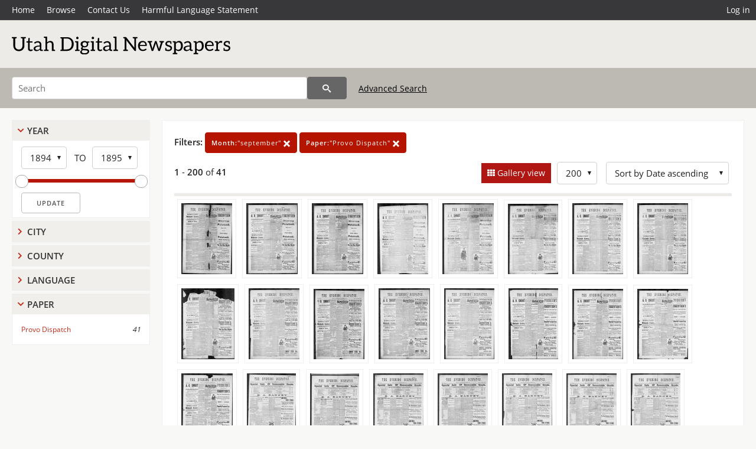

--- FILE ---
content_type: text/html; charset=UTF-8
request_url: https://newspapers.lib.utah.edu/search?month_t=%22september%22&facet_paper=%22Provo+Dispatch%22&gallery=1&rows=200
body_size: 6347
content:
<!doctype html>
<html lang="en">
	<head>
		<meta charset="utf-8">
		<meta name="viewport" content="width=device-width, initial-scale=1, shrink-to-fit=no">
		<title>Utah Digital Newspapers | Provo Dispatch</title>
		<link rel="shortcut icon" type="image/png" href="/favicon.png" />
		<link rel="stylesheet" type="text/css" href="/css/normalize.min.css?v=1">
		<link rel="stylesheet" type="text/css" href="/css/skeleton.min.css?v=1">
		<link rel="stylesheet" type="text/css" href="/css/icons.css?v=3">
		<link rel="stylesheet" type="text/css" href="/css/main.css?v=48">
		<link rel="stylesheet" type="text/css" href="/css/imagezoom.css?v=3">
		<link rel="stylesheet" type="text/css" href="/css/carousel.css?v=2">
		<link rel="stylesheet" type="text/css" href="/css/fonts.css?v=1">
		<link rel='stylesheet' type='text/css' href='/themes/udn/custom.css?v=1'>
<script src='/js/main.js?v=9'></script><script src='/js/imagezoom.js?v=30'></script>
<script src='/js/gallery.js?v=17'></script>
<script src='/js/slider.js?v=5'></script>
		<script>
			var _paq = window._paq = window._paq || [];
			_paq.push(['setCustomDimension', 1, 'Provo Dispatch']);
			_paq.push(["setDocumentTitle", document.domain + "/" + document.title]);
			_paq.push(['setDownloadClasses', 'download']);
			_paq.push(['trackPageView']);
			_paq.push(['enableLinkTracking']);
			(function() {
				var u="https://analytics.lib.utah.edu/";
				_paq.push(['setTrackerUrl', u+'matomo.php']);
				_paq.push(['setSiteId', '30']);
				var d=document, g=d.createElement('script'), s=d.getElementsByTagName('script')[0];
				g.async=true; g.defer=true; g.src=u+'matomo.js'; s.parentNode.insertBefore(g,s);
			})();

		</script>
		<noscript><p><img src="https://analytics.lib.utah.edu/matomo.php?idsite=30&amp;rec=1" style="border:0;" alt=""/></p></noscript>
		<script>log_stat({type:"2",});</script>
	</head>
	<body>
		<div class="header">
			<div class="nav">
				<div class="container-fluid">
					<ul class="main-nav">
<li><a href="/" >Home</a></li><li><a href="/browse" >Browse</a></li><li><a href="https://forms.lib.utah.edu/udn-contacts/" target="_blank">Contact Us</a></li><li><a href="https://lib.utah.edu/services/digital-library/index.php#tab7" target="_blank">Harmful Language Statement</a></li><li class="link_right"><a href="/login">Log in</a></li>					</ul>
				</div>
			</div>
		</div>
		<div class="main-header">
			<div class="container-fluid">
				<div>
<div class='collection-wrap'><a href='/' class='collection-logo'><img src='/themes/udn/title_black.svg?v=1' title='Utah Digital Newspapers' alt='Utah Digital Newspapers'/></a><span class='collection-name udn'></span></div>				</div>
			</div>
		</div>
		<form action="/search" id="form_search" method="GET">
		<script>
		var search_defaults = {
			page       : 1,
			gallery    : 0,
			embargoed  : 0,
			q          : "",
			sq         : "",
			year_start : "",
			year_end   : "",
			rows       : 25,
			sort       : "date_tdt asc,parent_i asc,page_i asc,article_title_t asc",
			fd         : "paper_t,date_tdt,page_i,article_title_t,type_t",
		};
		</script>
		<script src="/js/search.js?v=11"></script>
		<div class="main-search">
			<div class="container-fluid">
<div class='main-search-input'><input id='search_box' type='text' name='q' placeholder='Search' value=''/><input type='hidden' name='sq' value=''/><input type='hidden' name='fd' value='paper_t,date_tdt,page_i,article_title_t,type_t'/><input type='hidden' name='rows' value='200'/><input type='hidden' name='sort' value='date_tdt asc,parent_i asc,page_i asc,article_title_t asc'/><input type='hidden' name='page' value='1'/><input type='hidden' name='gallery' value='1'/><input type='hidden' name='embargoed' value='0'/><input type='hidden' name='year_start' value=''/><input type='hidden' name='year_end' value=''/><input type='hidden' name='month_t' value='&quot;september&quot;'/><input type='hidden' name='facet_paper' value='&quot;Provo Dispatch&quot;'/><button type='submit' class='submit-btn' title='Search' onclick='return before_search()'><i class='icon-search'></i></button><span class='advanced_search'><a href='/search/advanced'>Advanced Search</a></span></div>			</div>
		</div>
		</form>
<div class='toggle-facets'><a href='#' onclick='return toggle_refine()' id='toggle-link'>&nbsp;</a></div><div class='container-fluid'><div class='page'><div id='refine-search'><div class='panel panel-default'>
		<div class='collapse-toggle panel-heading '>
			<h5 class='panel-title'>
				<a href='#' onclick="toggle_facet(this, 'facet_year_t'); return false;">Year</a>
			</h5>
		</div>
	
	<div id='facet_year_t' class='panel-collapse'>
		<div class='panel-body'>
<div class='year-options'><select id='start_year_t' onchange="update_select_year(1, this, year_t_slider, 'rangestart_year', 'rangeend_year')" title='Start Year'><option value='1894' selected >1894</option><option value='1895'  >1895</option></select><span class='year-to'>TO</span><select id='end_year_t' onchange="update_select_year(, this, year_t_slider, 'rangestart_year', 'rangeend_year')" title='End Year'><option value='1894'  >1894</option><option value='1895' selected >1895</option></select></div>
	<div id='year_t_slider' class='slider' data-min='1894' data-max='1895' data-start_id='start_year_t' data-end_id='end_year_t'>
		<div id='rangestart_year' data-dropdown_id='rangestart_year' data-value='1894'></div>
		<div id='rangeend_year' data-dropdown_id='rangestart_year' data-value='1895'></div>
		<span class='slider-inner'></span>
	</div>

	<label class='year-update'>
		<input type='button' id='form_year_update' value='Update' class='small' onclick="change_form_slider('year_start', 'year_end', 'rangestart_year', 'rangeend_year', true)"/>
	</label>
</div></div>
	<script>
		year_t_slider = new Slider;
		year_t_slider.init(document.getElementById('year_t_slider'), slider_year_callback);
	</script>
</div><div class='panel panel-default'>
		<div class='collapse-toggle panel-heading collapsed'>
			<h5 class='panel-title'>
				<a href='#' onclick="toggle_facet(this, 'facet_facet_city'); return false;">City</a>
			</h5>
		</div>
	
	<div id='facet_facet_city' class='panel-collapse' style='display: none'>
		<div class='panel-body'>
<ul class='facet-values'><li><span class='facet-label'><a href='/search?facet_city=%22Provo%22&amp;month_t=%22september%22&amp;facet_paper=%22Provo+Dispatch%22&amp;gallery=1&amp;rows=200'>Provo</a></span><span class='facet-count'>41</span></li></ul></div></div></div><div class='panel panel-default'>
		<div class='collapse-toggle panel-heading collapsed'>
			<h5 class='panel-title'>
				<a href='#' onclick="toggle_facet(this, 'facet_facet_county'); return false;">County</a>
			</h5>
		</div>
	
	<div id='facet_facet_county' class='panel-collapse' style='display: none'>
		<div class='panel-body'>
<ul class='facet-values'><li><span class='facet-label'><a href='/search?facet_county=%22Utah%22&amp;month_t=%22september%22&amp;facet_paper=%22Provo+Dispatch%22&amp;gallery=1&amp;rows=200'>Utah</a></span><span class='facet-count'>41</span></li></ul></div></div></div><div class='panel panel-default'>
		<div class='collapse-toggle panel-heading collapsed'>
			<h5 class='panel-title'>
				<a href='#' onclick="toggle_facet(this, 'facet_facet_language'); return false;">Language</a>
			</h5>
		</div>
	
	<div id='facet_facet_language' class='panel-collapse' style='display: none'>
		<div class='panel-body'>
<ul class='facet-values'><li><span class='facet-label'><a href='/search?facet_language=%22eng%22&amp;month_t=%22september%22&amp;facet_paper=%22Provo+Dispatch%22&amp;gallery=1&amp;rows=200'>English</a></span><span class='facet-count'>41</span></li></ul></div></div></div><div class='panel panel-default'>
		<div class='collapse-toggle panel-heading '>
			<h5 class='panel-title'>
				<a href='#' onclick="toggle_facet(this, 'facet_facet_paper'); return false;">Paper</a>
			</h5>
		</div>
	
	<div id='facet_facet_paper' class='panel-collapse' >
		<div class='panel-body'>
<ul class='facet-values'><li><span class='facet-label'><a href='/search?facet_paper=%22Provo+Dispatch%22&amp;month_t=%22september%22&amp;gallery=1&amp;rows=200'>Provo Dispatch</a></span><span class='facet-count'>41</span></li></ul></div></div></div></div><div class='search-results-container'><div class='search-constraints'><strong>Filters: </strong><a href='/search?&amp;facet_paper=%22Provo+Dispatch%22&amp;gallery=1&amp;rows=200' class='button button-primary' title='Remove'><strong>Month:</strong>&quot;september&quot; <i class='icon-cross'></i></a><a href='/search?&amp;month_t=%22september%22&amp;gallery=1&amp;rows=200' class='button button-primary' title='Remove'><strong>Paper:</strong>&quot;Provo Dispatch&quot; <i class='icon-cross'></i></a></div><div class='main-search-results'><div class='results-controls0'>
	<div class='page_entries'>
		<strong>1</strong> - <strong>200</strong> of <strong>41</strong>
	</div>
<div style='float:right'><div class='inline'><label class='view-btn active'><input type='checkbox' id='form_gallery' name='gallery' value='1' onchange="change_form('gallery', this.checked + 0);"  checked/> Gallery view</label></div><span class='sr-only'>Number of results to display per page</span><div class='inline left_pad'><select id='form_rows' name='rows' onchange="form_search.elements['page'].value=1; change_form('rows', this.value);"><option value='10'>10</option><option value='25'>25</option><option value='50'>50</option><option value='100'>100</option><option value='200' selected>200</option></select></div><div id='sort-dropdown' class='inline left_pad'><select id='form_sort' name='sort' onchange="change_form('sort', this.value);"'><option value='date_tdt asc,parent_i asc,page_i asc'>Sort by Date ascending</option><option value='date_tdt desc,parent_i asc,page_i asc'>Sort by Date descending</option><option value='rel'>Sort by Relevance</option></select></div></div></div></div>
	<div id='modal_overlay'>
		<div id='canvas_container' class='gallery_canvas'>
			<div id='gallery_message'>File is restricted</div>
			<canvas id='gallery_canvas'></canvas>
			<iframe id='gallery_iframe'></iframe>
			<video id='gallery_video' controls><source type='video/mp4'>Your browser does not support the video tag.</video>
			<audio id='gallery_audio' controls><source type='audio/mp3'>Your browser does not support the audio tag.</audio>
		</div>
	</div>
<div class='results'><a id='g0' onclick='load_image(0, 0); return false;' data-title='Provo Dispatch | 1894-09-01' data-url='/details?id=3120868' data-date='' data-file='/udn_thumbs/e6/9f/e69f53d069c0d46f008b381c24fedbee21eca9d0.jpg' href='#'><img title='Provo Dispatch | 1894-09-01' alt='Provo Dispatch | 1894-09-01' class='thumb' src='/udn_thumbs/e6/9f/e69f53d069c0d46f008b381c24fedbee21eca9d0.jpg'/></a><a id='g1' onclick='load_image(1, 0); return false;' data-title='Provo Dispatch | 1894-09-08' data-url='/details?id=3122962' data-date='' data-file='/udn_thumbs/ad/b1/adb1b084a822ec5b2692be763ccbb7200099b2ac.jpg' href='#'><img title='Provo Dispatch | 1894-09-08' alt='Provo Dispatch | 1894-09-08' class='thumb' src='/udn_thumbs/ad/b1/adb1b084a822ec5b2692be763ccbb7200099b2ac.jpg'/></a><a id='g2' onclick='load_image(2, 0); return false;' data-title='Provo Dispatch | 1894-09-11' data-url='/details?id=3121536' data-date='' data-file='/udn_thumbs/a3/b3/a3b3759329c6e6338842a34771bfefd38bbc53c6.jpg' href='#'><img title='Provo Dispatch | 1894-09-11' alt='Provo Dispatch | 1894-09-11' class='thumb' src='/udn_thumbs/a3/b3/a3b3759329c6e6338842a34771bfefd38bbc53c6.jpg'/></a><a id='g3' onclick='load_image(3, 0); return false;' data-title='Provo Dispatch | 1894-09-14' data-url='/details?id=3119709' data-date='' data-file='/udn_thumbs/d0/e2/d0e29299f3627978519293c8c0c80ef1736a0af3.jpg' href='#'><img title='Provo Dispatch | 1894-09-14' alt='Provo Dispatch | 1894-09-14' class='thumb' src='/udn_thumbs/d0/e2/d0e29299f3627978519293c8c0c80ef1736a0af3.jpg'/></a><a id='g4' onclick='load_image(4, 0); return false;' data-title='Provo Dispatch | 1894-09-15' data-url='/details?id=3125153' data-date='' data-file='/udn_thumbs/9e/d3/9ed33aa4f1fa46fd699bfd04e44c1de4f6ce2bfe.jpg' href='#'><img title='Provo Dispatch | 1894-09-15' alt='Provo Dispatch | 1894-09-15' class='thumb' src='/udn_thumbs/9e/d3/9ed33aa4f1fa46fd699bfd04e44c1de4f6ce2bfe.jpg'/></a><a id='g5' onclick='load_image(5, 0); return false;' data-title='Provo Dispatch | 1894-09-17' data-url='/details?id=3122553' data-date='' data-file='/udn_thumbs/1f/23/1f2354aae593de03b95bd322d84bb1567282c1e5.jpg' href='#'><img title='Provo Dispatch | 1894-09-17' alt='Provo Dispatch | 1894-09-17' class='thumb' src='/udn_thumbs/1f/23/1f2354aae593de03b95bd322d84bb1567282c1e5.jpg'/></a><a id='g6' onclick='load_image(6, 0); return false;' data-title='Provo Dispatch | 1894-09-18' data-url='/details?id=3120646' data-date='' data-file='/udn_thumbs/dd/bd/ddbd6149b8cfd9f83fa530be949de27d3c061521.jpg' href='#'><img title='Provo Dispatch | 1894-09-18' alt='Provo Dispatch | 1894-09-18' class='thumb' src='/udn_thumbs/dd/bd/ddbd6149b8cfd9f83fa530be949de27d3c061521.jpg'/></a><a id='g7' onclick='load_image(7, 0); return false;' data-title='Provo Dispatch | 1894-09-19' data-url='/details?id=3123935' data-date='' data-file='/udn_thumbs/3f/4b/3f4b406a4d7a20f1dd931748c5519e845dcfe128.jpg' href='#'><img title='Provo Dispatch | 1894-09-19' alt='Provo Dispatch | 1894-09-19' class='thumb' src='/udn_thumbs/3f/4b/3f4b406a4d7a20f1dd931748c5519e845dcfe128.jpg'/></a><a id='g8' onclick='load_image(8, 0); return false;' data-title='Provo Dispatch | 1894-09-20' data-url='/details?id=3123760' data-date='' data-file='/udn_thumbs/9f/c1/9fc199151608339fce407131a9a52e5d99428738.jpg' href='#'><img title='Provo Dispatch | 1894-09-20' alt='Provo Dispatch | 1894-09-20' class='thumb' src='/udn_thumbs/9f/c1/9fc199151608339fce407131a9a52e5d99428738.jpg'/></a><a id='g9' onclick='load_image(9, 0); return false;' data-title='Provo Dispatch | 1894-09-21' data-url='/details?id=3120732' data-date='' data-file='/udn_thumbs/48/7a/487aeeb2578cad55ee069156e66e5f2e8095b36f.jpg' href='#'><img title='Provo Dispatch | 1894-09-21' alt='Provo Dispatch | 1894-09-21' class='thumb' src='/udn_thumbs/48/7a/487aeeb2578cad55ee069156e66e5f2e8095b36f.jpg'/></a><a id='g10' onclick='load_image(10, 0); return false;' data-title='Provo Dispatch | 1894-09-22' data-url='/details?id=3121367' data-date='' data-file='/udn_thumbs/8b/db/8bdbd1d8f6239482c405f711fffd5a364c7e9d50.jpg' href='#'><img title='Provo Dispatch | 1894-09-22' alt='Provo Dispatch | 1894-09-22' class='thumb' src='/udn_thumbs/8b/db/8bdbd1d8f6239482c405f711fffd5a364c7e9d50.jpg'/></a><a id='g11' onclick='load_image(11, 0); return false;' data-title='Provo Dispatch | 1894-09-24' data-url='/details?id=3121572' data-date='' data-file='/udn_thumbs/4a/d0/4ad00a45fa80b59c42d8ae8e1b7a1a7d355e9520.jpg' href='#'><img title='Provo Dispatch | 1894-09-24' alt='Provo Dispatch | 1894-09-24' class='thumb' src='/udn_thumbs/4a/d0/4ad00a45fa80b59c42d8ae8e1b7a1a7d355e9520.jpg'/></a><a id='g12' onclick='load_image(12, 0); return false;' data-title='Provo Dispatch | 1894-09-25' data-url='/details?id=3121794' data-date='' data-file='/udn_thumbs/54/6a/546a5b6a2b8c44ec710eef923e66ed6e9b34ea3b.jpg' href='#'><img title='Provo Dispatch | 1894-09-25' alt='Provo Dispatch | 1894-09-25' class='thumb' src='/udn_thumbs/54/6a/546a5b6a2b8c44ec710eef923e66ed6e9b34ea3b.jpg'/></a><a id='g13' onclick='load_image(13, 0); return false;' data-title='Provo Dispatch | 1894-09-26' data-url='/details?id=3120389' data-date='' data-file='/udn_thumbs/55/f4/55f4108a1ed126c7446430aa60494f37e345d8c2.jpg' href='#'><img title='Provo Dispatch | 1894-09-26' alt='Provo Dispatch | 1894-09-26' class='thumb' src='/udn_thumbs/55/f4/55f4108a1ed126c7446430aa60494f37e345d8c2.jpg'/></a><a id='g14' onclick='load_image(14, 0); return false;' data-title='Provo Dispatch | 1894-09-27' data-url='/details?id=3123712' data-date='' data-file='/udn_thumbs/b5/7b/b57b60e5337b322666d5270145363f37b87ae777.jpg' href='#'><img title='Provo Dispatch | 1894-09-27' alt='Provo Dispatch | 1894-09-27' class='thumb' src='/udn_thumbs/b5/7b/b57b60e5337b322666d5270145363f37b87ae777.jpg'/></a><a id='g15' onclick='load_image(15, 0); return false;' data-title='Provo Dispatch | 1894-09-28' data-url='/details?id=3120141' data-date='' data-file='/udn_thumbs/c2/7b/c27bf6eae5a5585facfbe55cb7175e5f5034fd31.jpg' href='#'><img title='Provo Dispatch | 1894-09-28' alt='Provo Dispatch | 1894-09-28' class='thumb' src='/udn_thumbs/c2/7b/c27bf6eae5a5585facfbe55cb7175e5f5034fd31.jpg'/></a><a id='g16' onclick='load_image(16, 0); return false;' data-title='Provo Dispatch | 1894-09-29' data-url='/details?id=3123427' data-date='' data-file='/udn_thumbs/fd/f8/fdf811fc552b433d795db12c6a634a88af3c117e.jpg' href='#'><img title='Provo Dispatch | 1894-09-29' alt='Provo Dispatch | 1894-09-29' class='thumb' src='/udn_thumbs/fd/f8/fdf811fc552b433d795db12c6a634a88af3c117e.jpg'/></a><a id='g17' onclick='load_image(17, 0); return false;' data-title='Provo Dispatch | 1895-09-03' data-url='/details?id=3136797' data-date='' data-file='/udn_thumbs/be/88/be88d88de720bfab6ea973566ec27714858b51d8.jpg' href='#'><img title='Provo Dispatch | 1895-09-03' alt='Provo Dispatch | 1895-09-03' class='thumb' src='/udn_thumbs/be/88/be88d88de720bfab6ea973566ec27714858b51d8.jpg'/></a><a id='g18' onclick='load_image(18, 0); return false;' data-title='Provo Dispatch | 1895-09-04' data-url='/details?id=3143201' data-date='' data-file='/udn_thumbs/be/f2/bef27a531957edcec60fec287229bb52b63fb342.jpg' href='#'><img title='Provo Dispatch | 1895-09-04' alt='Provo Dispatch | 1895-09-04' class='thumb' src='/udn_thumbs/be/f2/bef27a531957edcec60fec287229bb52b63fb342.jpg'/></a><a id='g19' onclick='load_image(19, 0); return false;' data-title='Provo Dispatch | 1895-09-05' data-url='/details?id=3142395' data-date='' data-file='/udn_thumbs/bf/c8/bfc88f061105576d8e4126a21b76ab13df8d09ce.jpg' href='#'><img title='Provo Dispatch | 1895-09-05' alt='Provo Dispatch | 1895-09-05' class='thumb' src='/udn_thumbs/bf/c8/bfc88f061105576d8e4126a21b76ab13df8d09ce.jpg'/></a><a id='g20' onclick='load_image(20, 0); return false;' data-title='Provo Dispatch | 1895-09-06' data-url='/details?id=3139786' data-date='' data-file='/udn_thumbs/2a/96/2a962ee50ef33a8dbaf93d806481309e8a4215e0.jpg' href='#'><img title='Provo Dispatch | 1895-09-06' alt='Provo Dispatch | 1895-09-06' class='thumb' src='/udn_thumbs/2a/96/2a962ee50ef33a8dbaf93d806481309e8a4215e0.jpg'/></a><a id='g21' onclick='load_image(21, 0); return false;' data-title='Provo Dispatch | 1895-09-07' data-url='/details?id=3138089' data-date='' data-file='/udn_thumbs/e0/cb/e0cb2d4b86ea0152496622917a4f8e506519691a.jpg' href='#'><img title='Provo Dispatch | 1895-09-07' alt='Provo Dispatch | 1895-09-07' class='thumb' src='/udn_thumbs/e0/cb/e0cb2d4b86ea0152496622917a4f8e506519691a.jpg'/></a><a id='g22' onclick='load_image(22, 0); return false;' data-title='Provo Dispatch | 1895-09-09' data-url='/details?id=3137158' data-date='' data-file='/udn_thumbs/1a/df/1adfcdd3ccc8d304f0781fd8c88039511edd5c8a.jpg' href='#'><img title='Provo Dispatch | 1895-09-09' alt='Provo Dispatch | 1895-09-09' class='thumb' src='/udn_thumbs/1a/df/1adfcdd3ccc8d304f0781fd8c88039511edd5c8a.jpg'/></a><a id='g23' onclick='load_image(23, 0); return false;' data-title='Provo Dispatch | 1895-09-10' data-url='/details?id=3142256' data-date='' data-file='/udn_thumbs/21/a9/21a9289c91d357e1d33a15b17a3f898bf506d95d.jpg' href='#'><img title='Provo Dispatch | 1895-09-10' alt='Provo Dispatch | 1895-09-10' class='thumb' src='/udn_thumbs/21/a9/21a9289c91d357e1d33a15b17a3f898bf506d95d.jpg'/></a><a id='g24' onclick='load_image(24, 0); return false;' data-title='Provo Dispatch | 1895-09-11' data-url='/details?id=3143289' data-date='' data-file='/udn_thumbs/dd/65/dd65cf023fcf8978f88d6b9aa316093b6551d322.jpg' href='#'><img title='Provo Dispatch | 1895-09-11' alt='Provo Dispatch | 1895-09-11' class='thumb' src='/udn_thumbs/dd/65/dd65cf023fcf8978f88d6b9aa316093b6551d322.jpg'/></a><a id='g25' onclick='load_image(25, 0); return false;' data-title='Provo Dispatch | 1895-09-12' data-url='/details?id=3138659' data-date='' data-file='/udn_thumbs/c3/6e/c36eff1d9d3154addb18baad918b3ec75399f30a.jpg' href='#'><img title='Provo Dispatch | 1895-09-12' alt='Provo Dispatch | 1895-09-12' class='thumb' src='/udn_thumbs/c3/6e/c36eff1d9d3154addb18baad918b3ec75399f30a.jpg'/></a><a id='g26' onclick='load_image(26, 0); return false;' data-title='Provo Dispatch | 1895-09-13' data-url='/details?id=3141063' data-date='' data-file='/udn_thumbs/3c/87/3c878ad4ab030c3167bb1520c13a68a4d1c3ad4a.jpg' href='#'><img title='Provo Dispatch | 1895-09-13' alt='Provo Dispatch | 1895-09-13' class='thumb' src='/udn_thumbs/3c/87/3c878ad4ab030c3167bb1520c13a68a4d1c3ad4a.jpg'/></a><a id='g27' onclick='load_image(27, 0); return false;' data-title='Provo Dispatch | 1895-09-14' data-url='/details?id=3139187' data-date='' data-file='/udn_thumbs/04/f1/04f168aea9a99947bf1451107266416a47917d71.jpg' href='#'><img title='Provo Dispatch | 1895-09-14' alt='Provo Dispatch | 1895-09-14' class='thumb' src='/udn_thumbs/04/f1/04f168aea9a99947bf1451107266416a47917d71.jpg'/></a><a id='g28' onclick='load_image(28, 0); return false;' data-title='Provo Dispatch | 1895-09-16' data-url='/details?id=3138618' data-date='' data-file='/udn_thumbs/d7/dc/d7dc5ef9fa2063b7d3fbe9e893c17da9830f4e8a.jpg' href='#'><img title='Provo Dispatch | 1895-09-16' alt='Provo Dispatch | 1895-09-16' class='thumb' src='/udn_thumbs/d7/dc/d7dc5ef9fa2063b7d3fbe9e893c17da9830f4e8a.jpg'/></a><a id='g29' onclick='load_image(29, 0); return false;' data-title='Provo Dispatch | 1895-09-17' data-url='/details?id=3122652' data-date='' data-file='/udn_thumbs/ef/ae/efaeca2a9161531865bb6c6b1e749db81ce57c04.jpg' href='#'><img title='Provo Dispatch | 1895-09-17' alt='Provo Dispatch | 1895-09-17' class='thumb' src='/udn_thumbs/ef/ae/efaeca2a9161531865bb6c6b1e749db81ce57c04.jpg'/></a><a id='g30' onclick='load_image(30, 0); return false;' data-title='Provo Dispatch | 1895-09-18' data-url='/details?id=3121951' data-date='' data-file='/udn_thumbs/ef/61/ef6167f75ed841f02cc5eb1176e530d62745ee2c.jpg' href='#'><img title='Provo Dispatch | 1895-09-18' alt='Provo Dispatch | 1895-09-18' class='thumb' src='/udn_thumbs/ef/61/ef6167f75ed841f02cc5eb1176e530d62745ee2c.jpg'/></a><a id='g31' onclick='load_image(31, 0); return false;' data-title='Provo Dispatch | 1895-09-19' data-url='/details?id=3125506' data-date='' data-file='/udn_thumbs/ca/30/ca3096c4a4f767fb775a538ad652a9f4afe0fb6d.jpg' href='#'><img title='Provo Dispatch | 1895-09-19' alt='Provo Dispatch | 1895-09-19' class='thumb' src='/udn_thumbs/ca/30/ca3096c4a4f767fb775a538ad652a9f4afe0fb6d.jpg'/></a><a id='g32' onclick='load_image(32, 0); return false;' data-title='Provo Dispatch | 1895-09-20' data-url='/details?id=3123163' data-date='' data-file='/udn_thumbs/1f/7c/1f7c68ca219b04a66401283808a4142caf99714c.jpg' href='#'><img title='Provo Dispatch | 1895-09-20' alt='Provo Dispatch | 1895-09-20' class='thumb' src='/udn_thumbs/1f/7c/1f7c68ca219b04a66401283808a4142caf99714c.jpg'/></a><a id='g33' onclick='load_image(33, 0); return false;' data-title='Provo Dispatch | 1895-09-21' data-url='/details?id=3121703' data-date='' data-file='/udn_thumbs/d7/5e/d75ed44a6fdc4ba2cd1203888a7f5da507e20dd8.jpg' href='#'><img title='Provo Dispatch | 1895-09-21' alt='Provo Dispatch | 1895-09-21' class='thumb' src='/udn_thumbs/d7/5e/d75ed44a6fdc4ba2cd1203888a7f5da507e20dd8.jpg'/></a><a id='g34' onclick='load_image(34, 0); return false;' data-title='Provo Dispatch | 1895-09-23' data-url='/details?id=3119741' data-date='' data-file='/udn_thumbs/f0/b6/f0b6656a467d1d5d6c9e28691b7fad4bc6b6fe8b.jpg' href='#'><img title='Provo Dispatch | 1895-09-23' alt='Provo Dispatch | 1895-09-23' class='thumb' src='/udn_thumbs/f0/b6/f0b6656a467d1d5d6c9e28691b7fad4bc6b6fe8b.jpg'/></a><a id='g35' onclick='load_image(35, 0); return false;' data-title='Provo Dispatch | 1895-09-24' data-url='/details?id=3121385' data-date='' data-file='/udn_thumbs/04/a0/04a038989f2bf1df0536634a47f7c1f16a26cbfb.jpg' href='#'><img title='Provo Dispatch | 1895-09-24' alt='Provo Dispatch | 1895-09-24' class='thumb' src='/udn_thumbs/04/a0/04a038989f2bf1df0536634a47f7c1f16a26cbfb.jpg'/></a><a id='g36' onclick='load_image(36, 0); return false;' data-title='Provo Dispatch | 1895-09-25' data-url='/details?id=3123985' data-date='' data-file='/udn_thumbs/72/62/72627bae0d1da09b1c4e81e1cdd28eb4265c4aab.jpg' href='#'><img title='Provo Dispatch | 1895-09-25' alt='Provo Dispatch | 1895-09-25' class='thumb' src='/udn_thumbs/72/62/72627bae0d1da09b1c4e81e1cdd28eb4265c4aab.jpg'/></a><a id='g37' onclick='load_image(37, 0); return false;' data-title='Provo Dispatch | 1895-09-26' data-url='/details?id=3125567' data-date='' data-file='/udn_thumbs/b3/f7/b3f7347607f6c3aa7d6025bdb780c89314af6fe2.jpg' href='#'><img title='Provo Dispatch | 1895-09-26' alt='Provo Dispatch | 1895-09-26' class='thumb' src='/udn_thumbs/b3/f7/b3f7347607f6c3aa7d6025bdb780c89314af6fe2.jpg'/></a><a id='g38' onclick='load_image(38, 0); return false;' data-title='Provo Dispatch | 1895-09-27' data-url='/details?id=3125241' data-date='' data-file='/udn_thumbs/ae/80/ae806ef6fce13c4effe5ab387094b89e0e978ebc.jpg' href='#'><img title='Provo Dispatch | 1895-09-27' alt='Provo Dispatch | 1895-09-27' class='thumb' src='/udn_thumbs/ae/80/ae806ef6fce13c4effe5ab387094b89e0e978ebc.jpg'/></a><a id='g39' onclick='load_image(39, 0); return false;' data-title='Provo Dispatch | 1895-09-28' data-url='/details?id=3124813' data-date='' data-file='/udn_thumbs/07/61/076196df903841955f24334c9147bd85011060bc.jpg' href='#'><img title='Provo Dispatch | 1895-09-28' alt='Provo Dispatch | 1895-09-28' class='thumb' src='/udn_thumbs/07/61/076196df903841955f24334c9147bd85011060bc.jpg'/></a><a id='g40' onclick='load_image(40, 0); return false;' data-title='Provo Dispatch | 1895-09-30' data-url='/details?id=3122625' data-date='' data-file='/udn_thumbs/3a/f8/3af80178ca5d8ea13eeffeed5aef4eee26e4e6bc.jpg' href='#'><img title='Provo Dispatch | 1895-09-30' alt='Provo Dispatch | 1895-09-30' class='thumb' src='/udn_thumbs/3a/f8/3af80178ca5d8ea13eeffeed5aef4eee26e4e6bc.jpg'/></a></div><div class='main-search-results'><div class='results-controls1'>
	<div class='page_entries'>
		<strong>1</strong> - <strong>200</strong> of <strong>41</strong>
	</div>
</div></div></div></div></div><footer>
	<div class="container">
		<div class="row">
			<div class="twelve columns"><img src="/img/footer_logo_uu.png" title="J. Willard Marriott Digital Library" alt="J. Willard Marriott Digital Library"></div>
		</div>
		<div class="row footer-4-col">
			<div class="three columns">
				<p><a href="https://lib.utah.edu">J. Willard Marriott Library</a></p>
				<p class="address"><a href="https://goo.gl/maps/JeLmHFGW5Te2xVrR9"> 295 S 1500 E <br>SLC UT 84112-0860 </a></p>
				<p><a href="https://forms.lib.utah.edu/dl-feedback"><i class="icon-envelope"></i> Contact Us </a></p>
				<p><i class="icon-phone"></i> 801.581.8558</p>
				<p>FAX: 801.585.3464</p>
			</div>
			<div class="three columns">
				<h6>J. Willard Marriott Library</h6>
				<ul>
					<li><a href="https://lib.utah.edu/services/digital-library/">Digital Library Services</a></li>
					<li><a href="https://lib.utah.edu/collections/special-collections/">Special Collections</a></li>
					<li><a href="https://lib.utah.edu/research/copyright.php">Copyright Resources</a></li>
														</ul>
			</div>
			<div class="three columns">
				<h6>University of Utah Digital Projects</h6>
				<ul>
					<li><a href="https://collections.lib.utah.edu">Marriott Digital Library</a></li>
					<li><a href="https://newspapers.lib.utah.edu">Utah Digital Newspapers</a></li>
					<li><a href="https://exhibits.lib.utah.edu/s/home/page/home">Digital Exhibits</a></li>
					<li><a href="https://github.com/marriott-library/collections-as-data">Collections as Data</a></li>
					<li><a href="https://newsletter.lib.utah.edu/digital-library-news">Digital Library News</a></li>
					<li><a href="https://lib.utah.edu/digital-scholarship/">USpace Institutional Repository</a></li>
					<li><a href="https://hive.utah.edu">Hive Data Repository</a></li>
				</ul>
			</div>
			<div class="three columns">
				<h6>Related Digital Library Sites</h6>
				<ul>
					<li><a href="https://lib.utah.edu/services/digital-library/#tab5">Partner Institutions</a></li>
					<li><a href="https://mwdl.org">Mountain West Digital Library</a></li>
					<li><a href="https://dp.la">Digital Public Library of America</a></li>
				</ul>
			</div>
		</div>
		<div class="row sub-footer">
			<div class="four columns">
				<p>Copyright © J. Willard Marriott Library. All rights reserved.</p>
			</div>
			<div class="eight columns">
				<ul class="nav justify-content-end">
				<li class="nav-item"><a class="nav-link" href="http://www.utah.edu/privacy">Privacy</a>/</li>
				<li class="nav-item"><a class="nav-link" href="https://www.utah.edu/nondiscrimination/">Nondiscrimination &amp; Accessibility</a>/</li>
				<li class="nav-item"><a class="nav-link" href="https://safeu.utah.edu/">Safe U</a>/</li>
				<li class="nav-item"><a class="nav-link" href="http://www.utah.edu/disclaimer">Disclaimer</a>/</li>
				<li class="nav-item"><a class="nav-link" href="https://lib.utah.edu/info/policies.php">Policies</a></li>
				</ul>
			</div>
		</div>
	</div>
</footer>
	</body>
</html>
